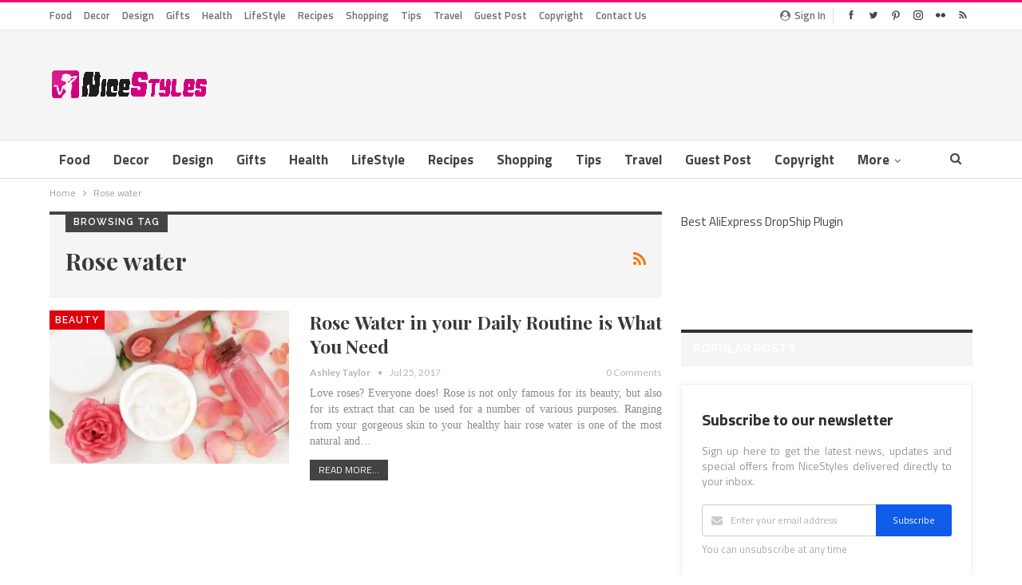

--- FILE ---
content_type: text/html; charset=UTF-8
request_url: https://nicestyles.ca/tag/rose-water/
body_size: 18340
content:
	<!DOCTYPE html>
		<!--[if IE 8]>
	<html class="ie ie8" lang="en-US"> <![endif]-->
	<!--[if IE 9]>
	<html class="ie ie9" lang="en-US"> <![endif]-->
	<!--[if gt IE 9]><!-->
<html lang="en-US"> <!--<![endif]-->
	<head>
		<!-- Google Tag Manager -->
<script>(function(w,d,s,l,i){w[l]=w[l]||[];w[l].push({'gtm.start':
new Date().getTime(),event:'gtm.js'});var f=d.getElementsByTagName(s)[0],
j=d.createElement(s),dl=l!='dataLayer'?'&l='+l:'';j.async=true;j.src=
'https://www.googletagmanager.com/gtm.js?id='+i+dl;f.parentNode.insertBefore(j,f);
})(window,document,'script','dataLayer','GTM-KGSP827');</script>
<!-- End Google Tag Manager -->		<meta charset="UTF-8">
		<meta http-equiv="X-UA-Compatible" content="IE=edge">
		<meta name="viewport" content="width=device-width, initial-scale=1.0">
		<link rel="pingback" href="https://nicestyles.ca/xmlrpc.php"/>

		<title>Rose water &#8211; NiceStyles</title>
<meta name='robots' content='max-image-preview:large' />

<!-- Social Warfare v4.4.1 https://warfareplugins.com - BEGINNING OF OUTPUT -->
<style>
	@font-face {
		font-family: "sw-icon-font";
		src:url("https://nicestyles.ca/wp-content/plugins/social-warfare/assets/fonts/sw-icon-font.eot?ver=4.4.1");
		src:url("https://nicestyles.ca/wp-content/plugins/social-warfare/assets/fonts/sw-icon-font.eot?ver=4.4.1#iefix") format("embedded-opentype"),
		url("https://nicestyles.ca/wp-content/plugins/social-warfare/assets/fonts/sw-icon-font.woff?ver=4.4.1") format("woff"),
		url("https://nicestyles.ca/wp-content/plugins/social-warfare/assets/fonts/sw-icon-font.ttf?ver=4.4.1") format("truetype"),
		url("https://nicestyles.ca/wp-content/plugins/social-warfare/assets/fonts/sw-icon-font.svg?ver=4.4.1#1445203416") format("svg");
		font-weight: normal;
		font-style: normal;
		font-display:block;
	}
</style>
<!-- Social Warfare v4.4.1 https://warfareplugins.com - END OF OUTPUT -->


<!-- Better Open Graph, Schema.org & Twitter Integration -->
<meta property="og:locale" content="en_us"/>
<meta property="og:site_name" content="NiceStyles"/>
<meta property="og:url" content="https://nicestyles.ca/tag/rose-water/"/>
<meta property="og:title" content="Archives"/>
<meta property="og:description" content="Latest Fashion Trends, Ideas, Beauty Tips, News"/>
<meta property="og:type" content="website"/>
<meta name="twitter:card" content="summary"/>
<meta name="twitter:url" content="https://nicestyles.ca/tag/rose-water/"/>
<meta name="twitter:title" content="Archives"/>
<meta name="twitter:description" content="Latest Fashion Trends, Ideas, Beauty Tips, News"/>
<!-- / Better Open Graph, Schema.org & Twitter Integration. -->
<link rel='dns-prefetch' href='//www.googletagmanager.com' />
<link rel='dns-prefetch' href='//fonts.googleapis.com' />
<link rel='dns-prefetch' href='//jetpack.wordpress.com' />
<link rel='dns-prefetch' href='//s0.wp.com' />
<link rel='dns-prefetch' href='//public-api.wordpress.com' />
<link rel='dns-prefetch' href='//0.gravatar.com' />
<link rel='dns-prefetch' href='//1.gravatar.com' />
<link rel='dns-prefetch' href='//2.gravatar.com' />
<link rel='dns-prefetch' href='//v0.wordpress.com' />
<link rel='dns-prefetch' href='//c0.wp.com' />
<link rel='dns-prefetch' href='//i0.wp.com' />
<link rel='dns-prefetch' href='//pagead2.googlesyndication.com' />
<link rel="alternate" type="application/rss+xml" title="NiceStyles &raquo; Feed" href="https://nicestyles.ca/feed/" />
<link rel="alternate" type="application/rss+xml" title="NiceStyles &raquo; Comments Feed" href="https://nicestyles.ca/comments/feed/" />
<link rel="alternate" type="application/rss+xml" title="NiceStyles &raquo; Rose water Tag Feed" href="https://nicestyles.ca/tag/rose-water/feed/" />
<script type="text/javascript">
window._wpemojiSettings = {"baseUrl":"https:\/\/s.w.org\/images\/core\/emoji\/14.0.0\/72x72\/","ext":".png","svgUrl":"https:\/\/s.w.org\/images\/core\/emoji\/14.0.0\/svg\/","svgExt":".svg","source":{"concatemoji":"https:\/\/nicestyles.ca\/wp-includes\/js\/wp-emoji-release.min.js?ver=4ccdb8d8eb2ef12c087604cc888257f9"}};
/*! This file is auto-generated */
!function(e,a,t){var n,r,o,i=a.createElement("canvas"),p=i.getContext&&i.getContext("2d");function s(e,t){var a=String.fromCharCode,e=(p.clearRect(0,0,i.width,i.height),p.fillText(a.apply(this,e),0,0),i.toDataURL());return p.clearRect(0,0,i.width,i.height),p.fillText(a.apply(this,t),0,0),e===i.toDataURL()}function c(e){var t=a.createElement("script");t.src=e,t.defer=t.type="text/javascript",a.getElementsByTagName("head")[0].appendChild(t)}for(o=Array("flag","emoji"),t.supports={everything:!0,everythingExceptFlag:!0},r=0;r<o.length;r++)t.supports[o[r]]=function(e){if(p&&p.fillText)switch(p.textBaseline="top",p.font="600 32px Arial",e){case"flag":return s([127987,65039,8205,9895,65039],[127987,65039,8203,9895,65039])?!1:!s([55356,56826,55356,56819],[55356,56826,8203,55356,56819])&&!s([55356,57332,56128,56423,56128,56418,56128,56421,56128,56430,56128,56423,56128,56447],[55356,57332,8203,56128,56423,8203,56128,56418,8203,56128,56421,8203,56128,56430,8203,56128,56423,8203,56128,56447]);case"emoji":return!s([129777,127995,8205,129778,127999],[129777,127995,8203,129778,127999])}return!1}(o[r]),t.supports.everything=t.supports.everything&&t.supports[o[r]],"flag"!==o[r]&&(t.supports.everythingExceptFlag=t.supports.everythingExceptFlag&&t.supports[o[r]]);t.supports.everythingExceptFlag=t.supports.everythingExceptFlag&&!t.supports.flag,t.DOMReady=!1,t.readyCallback=function(){t.DOMReady=!0},t.supports.everything||(n=function(){t.readyCallback()},a.addEventListener?(a.addEventListener("DOMContentLoaded",n,!1),e.addEventListener("load",n,!1)):(e.attachEvent("onload",n),a.attachEvent("onreadystatechange",function(){"complete"===a.readyState&&t.readyCallback()})),(e=t.source||{}).concatemoji?c(e.concatemoji):e.wpemoji&&e.twemoji&&(c(e.twemoji),c(e.wpemoji)))}(window,document,window._wpemojiSettings);
</script>
<style type="text/css">
img.wp-smiley,
img.emoji {
	display: inline !important;
	border: none !important;
	box-shadow: none !important;
	height: 1em !important;
	width: 1em !important;
	margin: 0 0.07em !important;
	vertical-align: -0.1em !important;
	background: none !important;
	padding: 0 !important;
}
</style>
	<link rel='stylesheet' id='social-warfare-block-css-css' href='https://nicestyles.ca/wp-content/plugins/social-warfare/assets/js/post-editor/dist/blocks.style.build.css?ver=4ccdb8d8eb2ef12c087604cc888257f9' type='text/css' media='all' />
<link rel='stylesheet' id='wp-block-library-css' href='https://c0.wp.com/c/6.1.9/wp-includes/css/dist/block-library/style.min.css' type='text/css' media='all' />
<style id='wp-block-library-inline-css' type='text/css'>
.has-text-align-justify{text-align:justify;}
</style>
<link rel='stylesheet' id='mediaelement-css' href='https://c0.wp.com/c/6.1.9/wp-includes/js/mediaelement/mediaelementplayer-legacy.min.css' type='text/css' media='all' />
<link rel='stylesheet' id='wp-mediaelement-css' href='https://c0.wp.com/c/6.1.9/wp-includes/js/mediaelement/wp-mediaelement.min.css' type='text/css' media='all' />
<link rel='stylesheet' id='classic-theme-styles-css' href='https://c0.wp.com/c/6.1.9/wp-includes/css/classic-themes.min.css' type='text/css' media='all' />
<style id='global-styles-inline-css' type='text/css'>
body{--wp--preset--color--black: #000000;--wp--preset--color--cyan-bluish-gray: #abb8c3;--wp--preset--color--white: #ffffff;--wp--preset--color--pale-pink: #f78da7;--wp--preset--color--vivid-red: #cf2e2e;--wp--preset--color--luminous-vivid-orange: #ff6900;--wp--preset--color--luminous-vivid-amber: #fcb900;--wp--preset--color--light-green-cyan: #7bdcb5;--wp--preset--color--vivid-green-cyan: #00d084;--wp--preset--color--pale-cyan-blue: #8ed1fc;--wp--preset--color--vivid-cyan-blue: #0693e3;--wp--preset--color--vivid-purple: #9b51e0;--wp--preset--gradient--vivid-cyan-blue-to-vivid-purple: linear-gradient(135deg,rgba(6,147,227,1) 0%,rgb(155,81,224) 100%);--wp--preset--gradient--light-green-cyan-to-vivid-green-cyan: linear-gradient(135deg,rgb(122,220,180) 0%,rgb(0,208,130) 100%);--wp--preset--gradient--luminous-vivid-amber-to-luminous-vivid-orange: linear-gradient(135deg,rgba(252,185,0,1) 0%,rgba(255,105,0,1) 100%);--wp--preset--gradient--luminous-vivid-orange-to-vivid-red: linear-gradient(135deg,rgba(255,105,0,1) 0%,rgb(207,46,46) 100%);--wp--preset--gradient--very-light-gray-to-cyan-bluish-gray: linear-gradient(135deg,rgb(238,238,238) 0%,rgb(169,184,195) 100%);--wp--preset--gradient--cool-to-warm-spectrum: linear-gradient(135deg,rgb(74,234,220) 0%,rgb(151,120,209) 20%,rgb(207,42,186) 40%,rgb(238,44,130) 60%,rgb(251,105,98) 80%,rgb(254,248,76) 100%);--wp--preset--gradient--blush-light-purple: linear-gradient(135deg,rgb(255,206,236) 0%,rgb(152,150,240) 100%);--wp--preset--gradient--blush-bordeaux: linear-gradient(135deg,rgb(254,205,165) 0%,rgb(254,45,45) 50%,rgb(107,0,62) 100%);--wp--preset--gradient--luminous-dusk: linear-gradient(135deg,rgb(255,203,112) 0%,rgb(199,81,192) 50%,rgb(65,88,208) 100%);--wp--preset--gradient--pale-ocean: linear-gradient(135deg,rgb(255,245,203) 0%,rgb(182,227,212) 50%,rgb(51,167,181) 100%);--wp--preset--gradient--electric-grass: linear-gradient(135deg,rgb(202,248,128) 0%,rgb(113,206,126) 100%);--wp--preset--gradient--midnight: linear-gradient(135deg,rgb(2,3,129) 0%,rgb(40,116,252) 100%);--wp--preset--duotone--dark-grayscale: url('#wp-duotone-dark-grayscale');--wp--preset--duotone--grayscale: url('#wp-duotone-grayscale');--wp--preset--duotone--purple-yellow: url('#wp-duotone-purple-yellow');--wp--preset--duotone--blue-red: url('#wp-duotone-blue-red');--wp--preset--duotone--midnight: url('#wp-duotone-midnight');--wp--preset--duotone--magenta-yellow: url('#wp-duotone-magenta-yellow');--wp--preset--duotone--purple-green: url('#wp-duotone-purple-green');--wp--preset--duotone--blue-orange: url('#wp-duotone-blue-orange');--wp--preset--font-size--small: 13px;--wp--preset--font-size--medium: 20px;--wp--preset--font-size--large: 36px;--wp--preset--font-size--x-large: 42px;--wp--preset--spacing--20: 0.44rem;--wp--preset--spacing--30: 0.67rem;--wp--preset--spacing--40: 1rem;--wp--preset--spacing--50: 1.5rem;--wp--preset--spacing--60: 2.25rem;--wp--preset--spacing--70: 3.38rem;--wp--preset--spacing--80: 5.06rem;}:where(.is-layout-flex){gap: 0.5em;}body .is-layout-flow > .alignleft{float: left;margin-inline-start: 0;margin-inline-end: 2em;}body .is-layout-flow > .alignright{float: right;margin-inline-start: 2em;margin-inline-end: 0;}body .is-layout-flow > .aligncenter{margin-left: auto !important;margin-right: auto !important;}body .is-layout-constrained > .alignleft{float: left;margin-inline-start: 0;margin-inline-end: 2em;}body .is-layout-constrained > .alignright{float: right;margin-inline-start: 2em;margin-inline-end: 0;}body .is-layout-constrained > .aligncenter{margin-left: auto !important;margin-right: auto !important;}body .is-layout-constrained > :where(:not(.alignleft):not(.alignright):not(.alignfull)){max-width: var(--wp--style--global--content-size);margin-left: auto !important;margin-right: auto !important;}body .is-layout-constrained > .alignwide{max-width: var(--wp--style--global--wide-size);}body .is-layout-flex{display: flex;}body .is-layout-flex{flex-wrap: wrap;align-items: center;}body .is-layout-flex > *{margin: 0;}:where(.wp-block-columns.is-layout-flex){gap: 2em;}.has-black-color{color: var(--wp--preset--color--black) !important;}.has-cyan-bluish-gray-color{color: var(--wp--preset--color--cyan-bluish-gray) !important;}.has-white-color{color: var(--wp--preset--color--white) !important;}.has-pale-pink-color{color: var(--wp--preset--color--pale-pink) !important;}.has-vivid-red-color{color: var(--wp--preset--color--vivid-red) !important;}.has-luminous-vivid-orange-color{color: var(--wp--preset--color--luminous-vivid-orange) !important;}.has-luminous-vivid-amber-color{color: var(--wp--preset--color--luminous-vivid-amber) !important;}.has-light-green-cyan-color{color: var(--wp--preset--color--light-green-cyan) !important;}.has-vivid-green-cyan-color{color: var(--wp--preset--color--vivid-green-cyan) !important;}.has-pale-cyan-blue-color{color: var(--wp--preset--color--pale-cyan-blue) !important;}.has-vivid-cyan-blue-color{color: var(--wp--preset--color--vivid-cyan-blue) !important;}.has-vivid-purple-color{color: var(--wp--preset--color--vivid-purple) !important;}.has-black-background-color{background-color: var(--wp--preset--color--black) !important;}.has-cyan-bluish-gray-background-color{background-color: var(--wp--preset--color--cyan-bluish-gray) !important;}.has-white-background-color{background-color: var(--wp--preset--color--white) !important;}.has-pale-pink-background-color{background-color: var(--wp--preset--color--pale-pink) !important;}.has-vivid-red-background-color{background-color: var(--wp--preset--color--vivid-red) !important;}.has-luminous-vivid-orange-background-color{background-color: var(--wp--preset--color--luminous-vivid-orange) !important;}.has-luminous-vivid-amber-background-color{background-color: var(--wp--preset--color--luminous-vivid-amber) !important;}.has-light-green-cyan-background-color{background-color: var(--wp--preset--color--light-green-cyan) !important;}.has-vivid-green-cyan-background-color{background-color: var(--wp--preset--color--vivid-green-cyan) !important;}.has-pale-cyan-blue-background-color{background-color: var(--wp--preset--color--pale-cyan-blue) !important;}.has-vivid-cyan-blue-background-color{background-color: var(--wp--preset--color--vivid-cyan-blue) !important;}.has-vivid-purple-background-color{background-color: var(--wp--preset--color--vivid-purple) !important;}.has-black-border-color{border-color: var(--wp--preset--color--black) !important;}.has-cyan-bluish-gray-border-color{border-color: var(--wp--preset--color--cyan-bluish-gray) !important;}.has-white-border-color{border-color: var(--wp--preset--color--white) !important;}.has-pale-pink-border-color{border-color: var(--wp--preset--color--pale-pink) !important;}.has-vivid-red-border-color{border-color: var(--wp--preset--color--vivid-red) !important;}.has-luminous-vivid-orange-border-color{border-color: var(--wp--preset--color--luminous-vivid-orange) !important;}.has-luminous-vivid-amber-border-color{border-color: var(--wp--preset--color--luminous-vivid-amber) !important;}.has-light-green-cyan-border-color{border-color: var(--wp--preset--color--light-green-cyan) !important;}.has-vivid-green-cyan-border-color{border-color: var(--wp--preset--color--vivid-green-cyan) !important;}.has-pale-cyan-blue-border-color{border-color: var(--wp--preset--color--pale-cyan-blue) !important;}.has-vivid-cyan-blue-border-color{border-color: var(--wp--preset--color--vivid-cyan-blue) !important;}.has-vivid-purple-border-color{border-color: var(--wp--preset--color--vivid-purple) !important;}.has-vivid-cyan-blue-to-vivid-purple-gradient-background{background: var(--wp--preset--gradient--vivid-cyan-blue-to-vivid-purple) !important;}.has-light-green-cyan-to-vivid-green-cyan-gradient-background{background: var(--wp--preset--gradient--light-green-cyan-to-vivid-green-cyan) !important;}.has-luminous-vivid-amber-to-luminous-vivid-orange-gradient-background{background: var(--wp--preset--gradient--luminous-vivid-amber-to-luminous-vivid-orange) !important;}.has-luminous-vivid-orange-to-vivid-red-gradient-background{background: var(--wp--preset--gradient--luminous-vivid-orange-to-vivid-red) !important;}.has-very-light-gray-to-cyan-bluish-gray-gradient-background{background: var(--wp--preset--gradient--very-light-gray-to-cyan-bluish-gray) !important;}.has-cool-to-warm-spectrum-gradient-background{background: var(--wp--preset--gradient--cool-to-warm-spectrum) !important;}.has-blush-light-purple-gradient-background{background: var(--wp--preset--gradient--blush-light-purple) !important;}.has-blush-bordeaux-gradient-background{background: var(--wp--preset--gradient--blush-bordeaux) !important;}.has-luminous-dusk-gradient-background{background: var(--wp--preset--gradient--luminous-dusk) !important;}.has-pale-ocean-gradient-background{background: var(--wp--preset--gradient--pale-ocean) !important;}.has-electric-grass-gradient-background{background: var(--wp--preset--gradient--electric-grass) !important;}.has-midnight-gradient-background{background: var(--wp--preset--gradient--midnight) !important;}.has-small-font-size{font-size: var(--wp--preset--font-size--small) !important;}.has-medium-font-size{font-size: var(--wp--preset--font-size--medium) !important;}.has-large-font-size{font-size: var(--wp--preset--font-size--large) !important;}.has-x-large-font-size{font-size: var(--wp--preset--font-size--x-large) !important;}
.wp-block-navigation a:where(:not(.wp-element-button)){color: inherit;}
:where(.wp-block-columns.is-layout-flex){gap: 2em;}
.wp-block-pullquote{font-size: 1.5em;line-height: 1.6;}
</style>
<link rel='stylesheet' id='bbp-default-css' href='https://nicestyles.ca/wp-content/themes/publisher/css/bbpress.min.css?ver=2.6.9' type='text/css' media='all' />
<link rel='stylesheet' id='contact-form-7-css' href='https://nicestyles.ca/wp-content/plugins/contact-form-7/includes/css/styles.css?ver=5.7.4' type='text/css' media='all' />
<link rel='stylesheet' id='social_warfare-css' href='https://nicestyles.ca/wp-content/plugins/social-warfare/assets/css/style.min.css?ver=4.4.1' type='text/css' media='all' />
<link rel='stylesheet' id='publisher-child-css' href='https://nicestyles.ca/wp-content/themes/publisher-child/style.css?ver=1.0.0' type='text/css' media='all' />
<link rel='stylesheet' id='better-framework-main-fonts-css' href='https://fonts.googleapis.com/css?family=Titillium+Web:400,700,600%7CLato:400,700,400italic%7CRaleway:600,700%7CPlayfair+Display:400italic,700,700italic,900&#038;display=swap' type='text/css' media='all' />
<link rel='stylesheet' id='jetpack_css-css' href='https://c0.wp.com/p/jetpack/11.9.2/css/jetpack.css' type='text/css' media='all' />
<script type='text/javascript' src='https://c0.wp.com/c/6.1.9/wp-includes/js/jquery/jquery.min.js' id='jquery-core-js'></script>
<script type='text/javascript' src='https://c0.wp.com/c/6.1.9/wp-includes/js/jquery/jquery-migrate.min.js' id='jquery-migrate-js'></script>

<!-- Google Analytics snippet added by Site Kit -->
<script type='text/javascript' src='https://www.googletagmanager.com/gtag/js?id=UA-260884914-1' id='google_gtagjs-js' async></script>
<script type='text/javascript' id='google_gtagjs-js-after'>
window.dataLayer = window.dataLayer || [];function gtag(){dataLayer.push(arguments);}
gtag('set', 'linker', {"domains":["nicestyles.ca"]} );
gtag("js", new Date());
gtag("set", "developer_id.dZTNiMT", true);
gtag("config", "UA-260884914-1", {"anonymize_ip":true});
</script>

<!-- End Google Analytics snippet added by Site Kit -->
<!--[if lt IE 9]>
<script type='text/javascript' src='https://nicestyles.ca/wp-content/themes/publisher/includes/libs/better-framework/assets/js/html5shiv.min.js?ver=3.15.0' id='bf-html5shiv-js'></script>
<![endif]-->
<!--[if lt IE 9]>
<script type='text/javascript' src='https://nicestyles.ca/wp-content/themes/publisher/includes/libs/better-framework/assets/js/respond.min.js?ver=3.15.0' id='bf-respond-js'></script>
<![endif]-->
<link rel="https://api.w.org/" href="https://nicestyles.ca/wp-json/" /><link rel="alternate" type="application/json" href="https://nicestyles.ca/wp-json/wp/v2/tags/590" /><link rel="EditURI" type="application/rsd+xml" title="RSD" href="https://nicestyles.ca/xmlrpc.php?rsd" />
<link rel="wlwmanifest" type="application/wlwmanifest+xml" href="https://nicestyles.ca/wp-includes/wlwmanifest.xml" />
			<link rel="amphtml" href="https://nicestyles.ca/amp/tag/rose-water/"/>
					<meta property="fb:pages" content="100179073909745" />
					<meta property="ia:markup_url" content="https://nicestyles.ca/beauty/rose-water-in-your-daily-routine-is-what-you-need/?ia_markup=1" />
			<meta name="generator" content="Site Kit by Google 1.96.0" />	<style>img#wpstats{display:none}</style>
		<!-- 9ba700488ee6e4a3645549783c611a7985bcafca -->
<meta name="fo-verify" content="cf9db142-f54a-4e78-a6dd-57897cb45ec3">
<!-- Begin 33Across SiteCTRL -->
<!--<script>
var Tynt=Tynt||[];Tynt.push('cCsCgIhYOr6lOXaKkGJozW');
(function(){var h,s=document.createElement('script');
s.src=(window.location.protocol==='https:'?
'https':'http')+'://cdn.tynt.com/ti.js';
h=document.getElementsByTagName('script')[0];
h.parentNode.insertBefore(s,h);})();
</script>-->
<!-- End 33Across SiteCTRL -->

<!-- MoleculesAE Tag Manager -->
<!-- Google tag (gtag.js) -->
<script async src="https://www.googletagmanager.com/gtag/js?id=G-X7J32QZ17N"></script>
<script>
  window.dataLayer = window.dataLayer || [];
  function gtag(){dataLayer.push(arguments);}
  gtag('js', new Date());

  gtag('config', 'G-X7J32QZ17N');
</script>
<!-- End MoleculesAE Tag Manager -->

<script async custom-element="amp-auto-ads"
        src="https://cdn.ampproject.org/v0/amp-auto-ads-0.1.js">
</script>

<!-- Info -->
<script async src="https://pagead2.googlesyndication.com/pagead/js/adsbygoogle.js"></script>
<script>
     (adsbygoogle = window.adsbygoogle || []).push({
          google_ad_client: "ca-pub-0644066237711686",
          enable_page_level_ads: true
     });
</script>
<!-- End Info -->

<!-- GQadir -->
<script data-ad-client="ca-pub-5268774767006272" async src="https://pagead2.googlesyndication.com/pagead/js/adsbygoogle.js"></script>
<script data-ad-client="ca-pub-4984228360541133" async src="https://pagead2.googlesyndication.com/pagead/js/adsbygoogle.js"></script>
<!-- GQadir -->			<link rel="shortcut icon" href="https://nicestyles.ca/wp-content/uploads/2017/05/NiceStyles16x16.png">			<link rel="apple-touch-icon" href="https://nicestyles.ca/wp-content/uploads/2017/05/NiceStyles57x57.png">			<link rel="apple-touch-icon" sizes="114x114" href="https://nicestyles.ca/wp-content/uploads/2017/05/NiceStyles114x114.png">			<link rel="apple-touch-icon" sizes="72x72" href="https://nicestyles.ca/wp-content/uploads/2017/05/NiceStyles72x72.png">			<link rel="apple-touch-icon" sizes="144x144" href="https://nicestyles.ca/wp-content/uploads/2017/05/NiceStyles144x144.png">
<!-- Google AdSense snippet added by Site Kit -->
<meta name="google-adsense-platform-account" content="ca-host-pub-2644536267352236">
<meta name="google-adsense-platform-domain" content="sitekit.withgoogle.com">
<!-- End Google AdSense snippet added by Site Kit -->
<meta name="generator" content="Powered by WPBakery Page Builder - drag and drop page builder for WordPress."/>
			<style type="text/css">
				/* If html does not have either class, do not show lazy loaded images. */
				html:not( .jetpack-lazy-images-js-enabled ):not( .js ) .jetpack-lazy-image {
					display: none;
				}
			</style>
			<script>
				document.documentElement.classList.add(
					'jetpack-lazy-images-js-enabled'
				);
			</script>
		<script type="application/ld+json">{
    "@context": "http://schema.org/",
    "@type": "Organization",
    "@id": "#organization",
    "logo": {
        "@type": "ImageObject",
        "url": "https://nicestyles.ca/wp-content/uploads/2018/05/NiceStyles.png"
    },
    "url": "https://nicestyles.ca/",
    "name": "NiceStyles",
    "description": "Latest Fashion Trends, Ideas, Beauty Tips, News"
}</script>
<script type="application/ld+json">{
    "@context": "http://schema.org/",
    "@type": "WebSite",
    "name": "NiceStyles",
    "alternateName": "Latest Fashion Trends, Ideas, Beauty Tips, News",
    "url": "https://nicestyles.ca/"
}</script>

<!-- Google AdSense snippet added by Site Kit -->
<script async="async" src="https://pagead2.googlesyndication.com/pagead/js/adsbygoogle.js?client=ca-pub-9124746377389558&amp;host=ca-host-pub-2644536267352236" crossorigin="anonymous" type="text/javascript"></script>

<!-- End Google AdSense snippet added by Site Kit -->

<!-- Google Tag Manager snippet added by Site Kit -->
<script type="text/javascript">
			( function( w, d, s, l, i ) {
				w[l] = w[l] || [];
				w[l].push( {'gtm.start': new Date().getTime(), event: 'gtm.js'} );
				var f = d.getElementsByTagName( s )[0],
					j = d.createElement( s ), dl = l != 'dataLayer' ? '&l=' + l : '';
				j.async = true;
				j.src = 'https://www.googletagmanager.com/gtm.js?id=' + i + dl;
				f.parentNode.insertBefore( j, f );
			} )( window, document, 'script', 'dataLayer', 'GTM-P6D4JVX' );
			
</script>

<!-- End Google Tag Manager snippet added by Site Kit -->
<link rel='stylesheet' id='bs-icons' href='https://nicestyles.ca/wp-content/themes/publisher/includes/libs/better-framework/assets/css/bs-icons.css' type='text/css' media='all' />
<link rel='stylesheet' id='better-social-counter' href='https://nicestyles.ca/wp-content/plugins/better-social-counter/css/style.min.css' type='text/css' media='all' />
<link rel='stylesheet' id='bf-slick' href='https://nicestyles.ca/wp-content/themes/publisher/includes/libs/better-framework/assets/css/slick.min.css' type='text/css' media='all' />
<link rel='stylesheet' id='fontawesome' href='https://nicestyles.ca/wp-content/themes/publisher/includes/libs/better-framework/assets/css/font-awesome.min.css' type='text/css' media='all' />
<link rel='stylesheet' id='br-numbers' href='https://fonts.googleapis.com/css?family=Oswald&text=0123456789./\%' type='text/css' media='all' />
<link rel='stylesheet' id='better-reviews' href='https://nicestyles.ca/wp-content/plugins/better-reviews/css/better-reviews.min.css' type='text/css' media='all' />
<link rel='stylesheet' id='newsletter-pack' href='https://nicestyles.ca/wp-content/plugins/newsletter-pack-pro/css/newsletter-pack.min.css' type='text/css' media='all' />
<link rel='stylesheet' id='smart-lists-pack-pro' href='https://nicestyles.ca/wp-content/plugins/smart-lists-pack-pro/css/smart-lists-pack.min.css' type='text/css' media='all' />
<link rel='stylesheet' id='pretty-photo' href='https://nicestyles.ca/wp-content/themes/publisher/includes/libs/better-framework/assets/css/pretty-photo.min.css' type='text/css' media='all' />
<link rel='stylesheet' id='theme-libs' href='https://nicestyles.ca/wp-content/themes/publisher/css/theme-libs.min.css' type='text/css' media='all' />
<link rel='stylesheet' id='publisher' href='https://nicestyles.ca/wp-content/themes/publisher/style-7.11.0.min.css' type='text/css' media='all' />
<link rel='stylesheet' id='publisher-theme-clean-fashion' href='https://nicestyles.ca/wp-content/themes/publisher/includes/styles/clean-fashion/style.min.css' type='text/css' media='all' />
<link rel='stylesheet' id='7.11.0-1679071312' href='https://nicestyles.ca/wp-content/bs-booster-cache/a086fcabce16c0d5f0391dc479462fcf.css' type='text/css' media='all' />

<!-- Jetpack Open Graph Tags -->
<meta property="og:type" content="website" />
<meta property="og:title" content="Rose water &#8211; NiceStyles" />
<meta property="og:url" content="https://nicestyles.ca/tag/rose-water/" />
<meta property="og:site_name" content="NiceStyles" />
<meta property="og:image" content="https://i0.wp.com/nicestyles.ca/wp-content/uploads/2017/05/cropped-NiceStylesLogo.png?fit=512%2C512&#038;ssl=1" />
<meta property="og:image:width" content="512" />
<meta property="og:image:height" content="512" />
<meta property="og:image:alt" content="" />
<meta property="og:locale" content="en_US" />

<!-- End Jetpack Open Graph Tags -->
<link rel="icon" href="https://i0.wp.com/nicestyles.ca/wp-content/uploads/2017/05/cropped-NiceStylesLogo.png?fit=32%2C32&#038;ssl=1" sizes="32x32" />
<link rel="icon" href="https://i0.wp.com/nicestyles.ca/wp-content/uploads/2017/05/cropped-NiceStylesLogo.png?fit=192%2C192&#038;ssl=1" sizes="192x192" />
<link rel="apple-touch-icon" href="https://i0.wp.com/nicestyles.ca/wp-content/uploads/2017/05/cropped-NiceStylesLogo.png?fit=180%2C180&#038;ssl=1" />
<meta name="msapplication-TileImage" content="https://i0.wp.com/nicestyles.ca/wp-content/uploads/2017/05/cropped-NiceStylesLogo.png?fit=270%2C270&#038;ssl=1" />

<!-- BetterFramework Head Inline CSS -->
<style>
body {
    text-align: justify !important;
    text-justify: inter-word;
}

</style>
<!-- /BetterFramework Head Inline CSS-->
<noscript><style> .wpb_animate_when_almost_visible { opacity: 1; }</style></noscript>	</head>

<body class="archive tag tag-rose-water tag-590 bs-theme bs-publisher bs-publisher-clean-fashion active-light-box active-top-line ltr close-rh page-layout-2-col page-layout-2-col-right full-width active-sticky-sidebar main-menu-sticky-smart main-menu-full-width active-ajax-search  bs-hide-ha wpb-js-composer js-comp-ver-6.7.0 vc_responsive bs-ll-a" dir="ltr">
<!-- Google Tag Manager (noscript) -->
<noscript><iframe src="https://www.googletagmanager.com/ns.html?id=GTM-KGSP827"
height="0" width="0" style="display:none;visibility:hidden"></iframe></noscript>
<!-- End Google Tag Manager (noscript) -->		<!-- Google Tag Manager (noscript) snippet added by Site Kit -->
		<noscript>
			<iframe src="https://www.googletagmanager.com/ns.html?id=GTM-P6D4JVX" height="0" width="0" style="display:none;visibility:hidden"></iframe>
		</noscript>
		<!-- End Google Tag Manager (noscript) snippet added by Site Kit -->
		<svg xmlns="http://www.w3.org/2000/svg" viewBox="0 0 0 0" width="0" height="0" focusable="false" role="none" style="visibility: hidden; position: absolute; left: -9999px; overflow: hidden;" ><defs><filter id="wp-duotone-dark-grayscale"><feColorMatrix color-interpolation-filters="sRGB" type="matrix" values=" .299 .587 .114 0 0 .299 .587 .114 0 0 .299 .587 .114 0 0 .299 .587 .114 0 0 " /><feComponentTransfer color-interpolation-filters="sRGB" ><feFuncR type="table" tableValues="0 0.49803921568627" /><feFuncG type="table" tableValues="0 0.49803921568627" /><feFuncB type="table" tableValues="0 0.49803921568627" /><feFuncA type="table" tableValues="1 1" /></feComponentTransfer><feComposite in2="SourceGraphic" operator="in" /></filter></defs></svg><svg xmlns="http://www.w3.org/2000/svg" viewBox="0 0 0 0" width="0" height="0" focusable="false" role="none" style="visibility: hidden; position: absolute; left: -9999px; overflow: hidden;" ><defs><filter id="wp-duotone-grayscale"><feColorMatrix color-interpolation-filters="sRGB" type="matrix" values=" .299 .587 .114 0 0 .299 .587 .114 0 0 .299 .587 .114 0 0 .299 .587 .114 0 0 " /><feComponentTransfer color-interpolation-filters="sRGB" ><feFuncR type="table" tableValues="0 1" /><feFuncG type="table" tableValues="0 1" /><feFuncB type="table" tableValues="0 1" /><feFuncA type="table" tableValues="1 1" /></feComponentTransfer><feComposite in2="SourceGraphic" operator="in" /></filter></defs></svg><svg xmlns="http://www.w3.org/2000/svg" viewBox="0 0 0 0" width="0" height="0" focusable="false" role="none" style="visibility: hidden; position: absolute; left: -9999px; overflow: hidden;" ><defs><filter id="wp-duotone-purple-yellow"><feColorMatrix color-interpolation-filters="sRGB" type="matrix" values=" .299 .587 .114 0 0 .299 .587 .114 0 0 .299 .587 .114 0 0 .299 .587 .114 0 0 " /><feComponentTransfer color-interpolation-filters="sRGB" ><feFuncR type="table" tableValues="0.54901960784314 0.98823529411765" /><feFuncG type="table" tableValues="0 1" /><feFuncB type="table" tableValues="0.71764705882353 0.25490196078431" /><feFuncA type="table" tableValues="1 1" /></feComponentTransfer><feComposite in2="SourceGraphic" operator="in" /></filter></defs></svg><svg xmlns="http://www.w3.org/2000/svg" viewBox="0 0 0 0" width="0" height="0" focusable="false" role="none" style="visibility: hidden; position: absolute; left: -9999px; overflow: hidden;" ><defs><filter id="wp-duotone-blue-red"><feColorMatrix color-interpolation-filters="sRGB" type="matrix" values=" .299 .587 .114 0 0 .299 .587 .114 0 0 .299 .587 .114 0 0 .299 .587 .114 0 0 " /><feComponentTransfer color-interpolation-filters="sRGB" ><feFuncR type="table" tableValues="0 1" /><feFuncG type="table" tableValues="0 0.27843137254902" /><feFuncB type="table" tableValues="0.5921568627451 0.27843137254902" /><feFuncA type="table" tableValues="1 1" /></feComponentTransfer><feComposite in2="SourceGraphic" operator="in" /></filter></defs></svg><svg xmlns="http://www.w3.org/2000/svg" viewBox="0 0 0 0" width="0" height="0" focusable="false" role="none" style="visibility: hidden; position: absolute; left: -9999px; overflow: hidden;" ><defs><filter id="wp-duotone-midnight"><feColorMatrix color-interpolation-filters="sRGB" type="matrix" values=" .299 .587 .114 0 0 .299 .587 .114 0 0 .299 .587 .114 0 0 .299 .587 .114 0 0 " /><feComponentTransfer color-interpolation-filters="sRGB" ><feFuncR type="table" tableValues="0 0" /><feFuncG type="table" tableValues="0 0.64705882352941" /><feFuncB type="table" tableValues="0 1" /><feFuncA type="table" tableValues="1 1" /></feComponentTransfer><feComposite in2="SourceGraphic" operator="in" /></filter></defs></svg><svg xmlns="http://www.w3.org/2000/svg" viewBox="0 0 0 0" width="0" height="0" focusable="false" role="none" style="visibility: hidden; position: absolute; left: -9999px; overflow: hidden;" ><defs><filter id="wp-duotone-magenta-yellow"><feColorMatrix color-interpolation-filters="sRGB" type="matrix" values=" .299 .587 .114 0 0 .299 .587 .114 0 0 .299 .587 .114 0 0 .299 .587 .114 0 0 " /><feComponentTransfer color-interpolation-filters="sRGB" ><feFuncR type="table" tableValues="0.78039215686275 1" /><feFuncG type="table" tableValues="0 0.94901960784314" /><feFuncB type="table" tableValues="0.35294117647059 0.47058823529412" /><feFuncA type="table" tableValues="1 1" /></feComponentTransfer><feComposite in2="SourceGraphic" operator="in" /></filter></defs></svg><svg xmlns="http://www.w3.org/2000/svg" viewBox="0 0 0 0" width="0" height="0" focusable="false" role="none" style="visibility: hidden; position: absolute; left: -9999px; overflow: hidden;" ><defs><filter id="wp-duotone-purple-green"><feColorMatrix color-interpolation-filters="sRGB" type="matrix" values=" .299 .587 .114 0 0 .299 .587 .114 0 0 .299 .587 .114 0 0 .299 .587 .114 0 0 " /><feComponentTransfer color-interpolation-filters="sRGB" ><feFuncR type="table" tableValues="0.65098039215686 0.40392156862745" /><feFuncG type="table" tableValues="0 1" /><feFuncB type="table" tableValues="0.44705882352941 0.4" /><feFuncA type="table" tableValues="1 1" /></feComponentTransfer><feComposite in2="SourceGraphic" operator="in" /></filter></defs></svg><svg xmlns="http://www.w3.org/2000/svg" viewBox="0 0 0 0" width="0" height="0" focusable="false" role="none" style="visibility: hidden; position: absolute; left: -9999px; overflow: hidden;" ><defs><filter id="wp-duotone-blue-orange"><feColorMatrix color-interpolation-filters="sRGB" type="matrix" values=" .299 .587 .114 0 0 .299 .587 .114 0 0 .299 .587 .114 0 0 .299 .587 .114 0 0 " /><feComponentTransfer color-interpolation-filters="sRGB" ><feFuncR type="table" tableValues="0.098039215686275 1" /><feFuncG type="table" tableValues="0 0.66274509803922" /><feFuncB type="table" tableValues="0.84705882352941 0.41960784313725" /><feFuncA type="table" tableValues="1 1" /></feComponentTransfer><feComposite in2="SourceGraphic" operator="in" /></filter></defs></svg>		<div class="main-wrap content-main-wrap">
			<header id="header" class="site-header header-style-2 full-width" itemscope="itemscope" itemtype="https://schema.org/WPHeader">

		<section class="topbar topbar-style-1 hidden-xs hidden-xs">
	<div class="content-wrap">
		<div class="container">
			<div class="topbar-inner clearfix">

									<div class="section-links">
								<div  class="  better-studio-shortcode bsc-clearfix better-social-counter style-button not-colored in-4-col">
						<ul class="social-list bsc-clearfix"><li class="social-item facebook"><a href = "https://www.facebook.com/NiceStylesCA" target = "_blank" > <i class="item-icon bsfi-facebook" ></i><span class="item-title" > Likes </span> </a> </li> <li class="social-item twitter"><a href = "https://twitter.com/nicestylesca" target = "_blank" > <i class="item-icon bsfi-twitter" ></i><span class="item-title" > Followers </span> </a> </li> <li class="social-item pinterest"><a href="https://www.pinterest.com/nicestylesca" target = "_blank"> <i class="item-icon bsfi-pinterest" ></i><span class="item-title" > Followers </span> </a> </li> <li class="social-item instagram"><a href = "https://instagram.com/nicestylesca" target = "_blank" > <i class="item-icon bsfi-instagram" ></i><span class="item-title" > Followers </span> </a> </li> <li class="social-item flickr"><a href = "https://www.flickr.com/groups/3712071@N20/" target = "_blank" > <i class="item-icon bsfi-flickr" ></i><span class="item-title" > Followers </span> </a> </li> <li class="social-item rss"><a href = "https://feedburner.google.com/fb/a/mailverify?uri=Nicestyles" target = "_blank" > <i class="item-icon bsfi-rss" ></i><span class="item-title" > Subscribe </span> </a> </li> 			</ul>
		</div>
									<a class="topbar-sign-in behind-social"
							   data-toggle="modal" data-target="#bsLoginModal">
								<i class="fa fa-user-circle"></i> Sign in							</a>

							<div class="modal sign-in-modal fade" id="bsLoginModal" tabindex="-1" role="dialog"
							     style="display: none">
								<div class="modal-dialog" role="document">
									<div class="modal-content">
											<span class="close-modal" data-dismiss="modal" aria-label="Close"><i
														class="fa fa-close"></i></span>
										<div class="modal-body">
											<div id="form_79650_" class="bs-shortcode bs-login-shortcode ">
		<div class="bs-login bs-type-login"  style="display:none">

					<div class="bs-login-panel bs-login-sign-panel bs-current-login-panel">
								<form name="loginform"
				      action="https://nicestyles.ca/wp-login.php" method="post">

					
					<div class="login-header">
						<span class="login-icon fa fa-user-circle main-color"></span>
						<p>Welcome, Login to your account.</p>
					</div>
					
					<div class="login-field login-username">
						<input type="text" name="log" id="form_79650_user_login" class="input"
						       value="" size="20"
						       placeholder="Username or Email..." required/>
					</div>

					<div class="login-field login-password">
						<input type="password" name="pwd" id="form_79650_user_pass"
						       class="input"
						       value="" size="20" placeholder="Password..."
						       required/>
					</div>

					<p class="aiowps-captcha"><label>Please enter an answer in digits:</label><div class="aiowps-captcha-equation"><strong>three &#215; four = <input type="hidden" name="aiowps-captcha-string-info" id="aiowps-captcha-string-info" value="2ma013cywn" /><input type="hidden" name="aiowps-captcha-temp-string" id="aiowps-captcha-temp-string" value="1769233239" /><input type="text" size="2" id="aiowps-captcha-answer" name="aiowps-captcha-answer" value="" autocomplete="off" /></strong></div></p>
					<div class="login-field">
						<a href="https://nicestyles.ca/wp-login.php?action=lostpassword&redirect_to=https%3A%2F%2Fnicestyles.ca%2Ftag%2Frose-water%2F"
						   class="go-reset-panel">Forget password?</a>

													<span class="login-remember">
							<input class="remember-checkbox" name="rememberme" type="checkbox"
							       id="form_79650_rememberme"
							       value="forever"  />
							<label class="remember-label">Remember me</label>
						</span>
											</div>

					<p class="aiowps-captcha hide-when-displaying-tfa-input"><label for="aiowps-captcha-answer">Please enter an answer in digits:</label><div class="aiowps-captcha-equation hide-when-displaying-tfa-input"><strong>twenty &#43; eight = <input type="hidden" name="aiowps-captcha-string-info" id="aiowps-captcha-string-info" value="vywyzt3590" /><input type="hidden" name="aiowps-captcha-temp-string" id="aiowps-captcha-temp-string" value="1769233239" /><input type="text" size="2" id="aiowps-captcha-answer" name="aiowps-captcha-answer" value="" autocomplete="off" /></strong></div></p><p style="display: none;"><label>Enter something special:</label><input name="aio_special_field" type="text" id="aio_special_field" class="aio_special_field" value="" /></p>
					<div class="login-field login-submit">
						<input type="submit" name="wp-submit"
						       class="button-primary login-btn"
						       value="Log In"/>
						<input type="hidden" name="redirect_to" value="https://nicestyles.ca/tag/rose-water/"/>
					</div>

									</form>
			</div>

			<div class="bs-login-panel bs-login-reset-panel">

				<span class="go-login-panel"><i
							class="fa fa-angle-left"></i> Sign in</span>

				<div class="bs-login-reset-panel-inner">
					<div class="login-header">
						<span class="login-icon fa fa-support"></span>
						<p>Recover your password.</p>
						<p>A password will be e-mailed to you.</p>
					</div>
										<form name="lostpasswordform" id="form_79650_lostpasswordform"
					      action="https://nicestyles.ca/wp-login.php?action=lostpassword"
					      method="post">

						<div class="login-field reset-username">
							<input type="text" name="user_login" class="input" value=""
							       placeholder="Username or Email..."
							       required/>
						</div>

						<p class="aiowps-captcha hide-when-displaying-tfa-input"><label for="aiowps-captcha-answer">Please enter an answer in digits:</label><div class="aiowps-captcha-equation hide-when-displaying-tfa-input"><strong>six &#43; 12 = <input type="hidden" name="aiowps-captcha-string-info" id="aiowps-captcha-string-info" value="d6u9bnwx6i" /><input type="hidden" name="aiowps-captcha-temp-string" id="aiowps-captcha-temp-string" value="1769233239" /><input type="text" size="2" id="aiowps-captcha-answer" name="aiowps-captcha-answer" value="" autocomplete="off" /></strong></div></p>
						<div class="login-field reset-submit">

							<input type="hidden" name="redirect_to" value=""/>
							<input type="submit" name="wp-submit" class="login-btn"
							       value="Send My Password"/>

						</div>
					</form>
				</div>
			</div>
			</div>
	</div>
										</div>
									</div>
								</div>
							</div>
												</div>
				
				<div class="section-menu">
						<div id="menu-top" class="menu top-menu-wrapper" role="navigation" itemscope="itemscope" itemtype="https://schema.org/SiteNavigationElement">
		<nav class="top-menu-container">

			<ul id="top-navigation" class="top-menu menu clearfix bsm-pure">
				<li id="menu-item-1849" class="menu-item menu-item-type-taxonomy menu-item-object-category menu-term-52 better-anim-fade menu-item-1849"><a href="https://nicestyles.ca/category/food/">Food</a></li>
<li id="menu-item-248" class="menu-item menu-item-type-taxonomy menu-item-object-category menu-term-83 better-anim-fade menu-item-248"><a href="https://nicestyles.ca/category/decor/">Decor</a></li>
<li id="menu-item-1848" class="menu-item menu-item-type-taxonomy menu-item-object-category menu-term-81 better-anim-fade menu-item-1848"><a href="https://nicestyles.ca/category/design/">Design</a></li>
<li id="menu-item-1850" class="menu-item menu-item-type-taxonomy menu-item-object-category menu-term-79 better-anim-fade menu-item-1850"><a href="https://nicestyles.ca/category/gifts/">Gifts</a></li>
<li id="menu-item-1851" class="menu-item menu-item-type-taxonomy menu-item-object-category menu-term-8 better-anim-fade menu-item-1851"><a href="https://nicestyles.ca/category/health/">Health</a></li>
<li id="menu-item-9624" class="menu-item menu-item-type-taxonomy menu-item-object-category menu-term-10 better-anim-fade menu-item-9624"><a href="https://nicestyles.ca/category/lifestyle/">LifeStyle</a></li>
<li id="menu-item-239" class="menu-item menu-item-type-taxonomy menu-item-object-category menu-term-75 better-anim-fade menu-item-239"><a href="https://nicestyles.ca/category/recipes/">Recipes</a></li>
<li id="menu-item-1854" class="menu-item menu-item-type-taxonomy menu-item-object-category menu-term-167 better-anim-fade menu-item-1854"><a href="https://nicestyles.ca/category/shopping/">Shopping</a></li>
<li id="menu-item-1855" class="menu-item menu-item-type-taxonomy menu-item-object-category menu-term-78 better-anim-fade menu-item-1855"><a href="https://nicestyles.ca/category/tips/">Tips</a></li>
<li id="menu-item-308" class="menu-item menu-item-type-taxonomy menu-item-object-category menu-term-77 better-anim-fade menu-item-308"><a href="https://nicestyles.ca/category/travel/">Travel</a></li>
<li id="menu-item-6602" class="menu-item menu-item-type-post_type menu-item-object-page better-anim-fade menu-item-6602"><a href="https://nicestyles.ca/guest-post/">Guest Post</a></li>
<li id="menu-item-6603" class="menu-item menu-item-type-post_type menu-item-object-page better-anim-fade menu-item-6603"><a href="https://nicestyles.ca/copyright/">Copyright</a></li>
<li id="menu-item-6068" class="menu-item menu-item-type-post_type menu-item-object-page better-anim-fade menu-item-6068"><a href="https://nicestyles.ca/contact-us/">Contact us</a></li>
			</ul>

		</nav>
	</div>
				</div>
			</div>
		</div>
	</div>
</section>
		<div class="header-inner">
			<div class="content-wrap">
				<div class="container">
					<div class="row">
						<div class="row-height">
							<div class="logo-col col-xs-4">
								<div class="col-inside">
									<div id="site-branding" class="site-branding">
	<p  id="site-title" class="logo h1 img-logo">
	<a href="https://nicestyles.ca/" itemprop="url" rel="home">
					<img id="site-logo" src="https://nicestyles.ca/wp-content/uploads/2018/05/NiceStyles.png"
			     alt="NiceStyles"  data-bsrjs="https://nicestyles.ca/wp-content/uploads/2018/05/NiceStyles2x.png"  />

			<span class="site-title">NiceStyles - Latest Fashion Trends, Ideas, Beauty Tips, News</span>
				</a>
</p>
</div><!-- .site-branding -->
								</div>
							</div>
															<div class="sidebar-col col-xs-8">
									<div class="col-inside">
										<aside id="sidebar" class="sidebar" role="complementary" itemscope="itemscope" itemtype="https://schema.org/WPSideBar">
											<div class="yldopesq yldopesq-pubadban yldopesq-show-desktop yldopesq-show-tablet-portrait yldopesq-show-tablet-landscape yldopesq-show-phone yldopesq-loc-header_aside_logo yldopesq-align-right yldopesq-column-1 yldopesq-clearfix no-bg-box-model"><div id="yldopesq-10428-604427100" class="yldopesq-container yldopesq-type-code " itemscope="" itemtype="https://schema.org/WPAdBlock" data-adid="10428" data-type="code"><div id="yldopesq-10428-604427100-place"></div><script src="//pagead2.googlesyndication.com/pagead/js/adsbygoogle.js"></script><script type="text/javascript">var betterads_screen_width = document.body.clientWidth;betterads_el = document.getElementById('yldopesq-10428-604427100');             if (betterads_el.getBoundingClientRect().width) {     betterads_el_width_raw = betterads_el_width = betterads_el.getBoundingClientRect().width;    } else {     betterads_el_width_raw = betterads_el_width = betterads_el.offsetWidth;    }        var size = ["125", "125"];    if ( betterads_el_width >= 728 )      betterads_el_width = ["728", "90"];    else if ( betterads_el_width >= 468 )     betterads_el_width = ["468", "60"];    else if ( betterads_el_width >= 336 )     betterads_el_width = ["336", "280"];    else if ( betterads_el_width >= 300 )     betterads_el_width = ["300", "250"];    else if ( betterads_el_width >= 250 )     betterads_el_width = ["250", "250"];    else if ( betterads_el_width >= 200 )     betterads_el_width = ["200", "200"];    else if ( betterads_el_width >= 180 )     betterads_el_width = ["180", "150"]; if ( betterads_screen_width >= 1140 ) {          document.getElementById('yldopesq-10428-604427100-place').innerHTML = '<ins class="adsbygoogle" style="display:inline-block;width:728px;height:90px"  data-ad-client="ca-pub-4279633085060308"  data-ad-slot="7635085074" ></ins>';          (adsbygoogle = window.adsbygoogle || []).push({});         }else if ( betterads_screen_width >= 1019  && betterads_screen_width < 1140 ) { document.getElementById('yldopesq-10428-604427100-place').innerHTML = '<ins class="adsbygoogle" style="display:inline-block;width:' + betterads_el_width[0] + 'px;height:' + betterads_el_width[1] + 'px"  data-ad-client="ca-pub-4279633085060308"  data-ad-slot="7635085074" ></ins>';         (adsbygoogle = window.adsbygoogle || []).push({});}else if ( betterads_screen_width >= 768  && betterads_screen_width < 1019 ) { document.getElementById('yldopesq-10428-604427100-place').innerHTML = '<ins class="adsbygoogle" style="display:inline-block;width:' + betterads_el_width[0] + 'px;height:' + betterads_el_width[1] + 'px"  data-ad-client="ca-pub-4279633085060308"  data-ad-slot="7635085074" ></ins>';         (adsbygoogle = window.adsbygoogle || []).push({});}else if ( betterads_screen_width < 768 ) { document.getElementById('yldopesq-10428-604427100-place').innerHTML = '<ins class="adsbygoogle" style="display:inline-block;width:' + betterads_el_width[0] + 'px;height:' + betterads_el_width[1] + 'px"  data-ad-client="ca-pub-4279633085060308"  data-ad-slot="7635085074" ></ins>';         (adsbygoogle = window.adsbygoogle || []).push({});}</script></div></div>										</aside>
									</div>
								</div>
														</div>
					</div>
				</div>
			</div>
		</div>

		<div id="menu-main" class="menu main-menu-wrapper show-search-item menu-actions-btn-width-1" role="navigation" itemscope="itemscope" itemtype="https://schema.org/SiteNavigationElement">
	<div class="main-menu-inner">
		<div class="content-wrap">
			<div class="container">

				<nav class="main-menu-container">
					<ul id="main-navigation" class="main-menu menu bsm-pure clearfix">
						<li class="menu-item menu-item-type-taxonomy menu-item-object-category menu-term-52 better-anim-fade menu-item-1849"><a href="https://nicestyles.ca/category/food/">Food</a></li>
<li class="menu-item menu-item-type-taxonomy menu-item-object-category menu-term-83 better-anim-fade menu-item-248"><a href="https://nicestyles.ca/category/decor/">Decor</a></li>
<li class="menu-item menu-item-type-taxonomy menu-item-object-category menu-term-81 better-anim-fade menu-item-1848"><a href="https://nicestyles.ca/category/design/">Design</a></li>
<li class="menu-item menu-item-type-taxonomy menu-item-object-category menu-term-79 better-anim-fade menu-item-1850"><a href="https://nicestyles.ca/category/gifts/">Gifts</a></li>
<li class="menu-item menu-item-type-taxonomy menu-item-object-category menu-term-8 better-anim-fade menu-item-1851"><a href="https://nicestyles.ca/category/health/">Health</a></li>
<li class="menu-item menu-item-type-taxonomy menu-item-object-category menu-term-10 better-anim-fade menu-item-9624"><a href="https://nicestyles.ca/category/lifestyle/">LifeStyle</a></li>
<li class="menu-item menu-item-type-taxonomy menu-item-object-category menu-term-75 better-anim-fade menu-item-239"><a href="https://nicestyles.ca/category/recipes/">Recipes</a></li>
<li class="menu-item menu-item-type-taxonomy menu-item-object-category menu-term-167 better-anim-fade menu-item-1854"><a href="https://nicestyles.ca/category/shopping/">Shopping</a></li>
<li class="menu-item menu-item-type-taxonomy menu-item-object-category menu-term-78 better-anim-fade menu-item-1855"><a href="https://nicestyles.ca/category/tips/">Tips</a></li>
<li class="menu-item menu-item-type-taxonomy menu-item-object-category menu-term-77 better-anim-fade menu-item-308"><a href="https://nicestyles.ca/category/travel/">Travel</a></li>
<li class="menu-item menu-item-type-post_type menu-item-object-page better-anim-fade menu-item-6602"><a href="https://nicestyles.ca/guest-post/">Guest Post</a></li>
<li class="menu-item menu-item-type-post_type menu-item-object-page better-anim-fade menu-item-6603"><a href="https://nicestyles.ca/copyright/">Copyright</a></li>
<li class="menu-item menu-item-type-post_type menu-item-object-page better-anim-fade menu-item-6068"><a href="https://nicestyles.ca/contact-us/">Contact us</a></li>
					</ul><!-- #main-navigation -->
											<div class="menu-action-buttons width-1">
															<div class="search-container close">
									<span class="search-handler"><i class="fa fa-search"></i></span>

									<div class="search-box clearfix">
										<form role="search" method="get" class="search-form clearfix" action="https://nicestyles.ca">
	<input type="search" class="search-field"
	       placeholder="Search..."
	       value="" name="s"
	       title="Search for:"
	       autocomplete="off">
	<input type="submit" class="search-submit" value="Search">
</form><!-- .search-form -->
									</div>
								</div>
														</div>
										</nav><!-- .main-menu-container -->

			</div>
		</div>
	</div>
</div><!-- .menu -->
	</header><!-- .header -->
	<div class="rh-header clearfix light deferred-block-exclude">
		<div class="rh-container clearfix">

			<div class="menu-container close">
				<span class="menu-handler"><span class="lines"></span></span>
			</div><!-- .menu-container -->

			<div class="logo-container rh-img-logo">
				<a href="https://nicestyles.ca/" itemprop="url" rel="home">
											<img src="https://nicestyles.ca/wp-content/uploads/2018/05/NiceStyles.png"
						     alt="NiceStyles"  data-bsrjs="https://nicestyles.ca/wp-content/uploads/2018/05/NiceStyles2x.png"  />				</a>
			</div><!-- .logo-container -->
		</div><!-- .rh-container -->
	</div><!-- .rh-header -->
<nav role="navigation" aria-label="Breadcrumbs" class="bf-breadcrumb clearfix bc-top-style"><div class="content-wrap"><div class="container bf-breadcrumb-container"><ul class="bf-breadcrumb-items" itemscope itemtype="http://schema.org/BreadcrumbList"><meta name="numberOfItems" content="2" /><meta name="itemListOrder" content="Ascending" /><li itemprop="itemListElement" itemscope itemtype="http://schema.org/ListItem" class="bf-breadcrumb-item bf-breadcrumb-begin"><a itemprop="item" href="https://nicestyles.ca" rel="home"><span itemprop="name">Home</span></a><meta itemprop="position" content="1" /></li><li itemprop="itemListElement" itemscope itemtype="http://schema.org/ListItem" class="bf-breadcrumb-item bf-breadcrumb-end"><span itemprop="name">Rose water</span><meta itemprop="item" content="https://nicestyles.ca/tag/rose-water/"/><meta itemprop="position" content="2" /></li></ul></div></div></nav><div class="content-wrap">
		<main id="content" class="content-container">

		<div class="container layout-2-col layout-2-col-1 layout-right-sidebar layout-bc-before">
			<div class="row main-section">
										<div class="col-sm-8 content-column">
							<section class="archive-title tag-title with-action">
	<div class="pre-title"><span>Browsing Tag</span></div>

	<div class="actions-container">
		<a class="rss-link" href="https://nicestyles.ca/tag/rose-water/feed/"><i class="fa fa-rss"></i></a>
	</div>

	<h1 class="page-heading"><span class="h-title">Rose water</span></h1>

	</section>
	<div class="listing listing-blog listing-blog-5 clearfix ">
		<article class="post-2015 type-post format-standard has-post-thumbnail   listing-item listing-item-blog  listing-item-blog-5 main-term-6 bsw-8 ">
	<div class="item-inner clearfix">

					<div class="featured clearfix">
				<div class="term-badges floated"><span class="term-badge term-6"><a href="https://nicestyles.ca/category/beauty/">Beauty</a></span></div>				<a  alt="Rose Water in your Daily Routine is What You Need RN" title="Rose Water in your Daily Routine is What You Need" data-src="https://i0.wp.com/nicestyles.ca/wp-content/uploads/2017/07/AdobeStock_132598476_rose_petals_water_rosewater-660x400.jpg?resize=357%2C210&ssl=1" data-bs-srcset="{&quot;baseurl&quot;:&quot;https:\/\/i0.wp.com\/nicestyles.ca\/wp-content\/uploads\/2017\/07\/&quot;,&quot;sizes&quot;:{&quot;210&quot;:&quot;AdobeStock_132598476_rose_petals_water_rosewater-660x400-210x136.jpg&quot;,&quot;279&quot;:&quot;AdobeStock_132598476_rose_petals_water_rosewater-660x400-279x220.jpg&quot;,&quot;357&quot;:&quot;AdobeStock_132598476_rose_petals_water_rosewater-660x400-357x210.jpg&quot;,&quot;660&quot;:&quot;AdobeStock_132598476_rose_petals_water_rosewater-660x400.jpg&quot;}}"						class="img-holder" href="https://nicestyles.ca/beauty/rose-water-in-your-daily-routine-is-what-you-need/"></a>
							</div>
		<h2 class="title">		<a href="https://nicestyles.ca/beauty/rose-water-in-your-daily-routine-is-what-you-need/" class="post-title post-url">
			Rose Water in your Daily Routine is What You Need		</a>
		</h2>		<div class="post-meta">

							<a href="https://nicestyles.ca/author/ashley/"
				   title="Browse Author Articles"
				   class="post-author-a">
					<i class="post-author author">
						Ashley Taylor					</i>
				</a>
							<span class="time"><time class="post-published updated"
				                         datetime="2017-07-25T05:12:30+00:00">Jul 25, 2017</time></span>
				<a href="https://nicestyles.ca/beauty/rose-water-in-your-daily-routine-is-what-you-need/#disqus_thread" title="Leave a comment on: &ldquo;Rose Water in your Daily Routine is What You Need&rdquo;" class="comments"><i class="fa fa-comments-o"></i> </a>		</div>
					<div class="post-summary">
				Love roses? Everyone does! Rose is not only famous for its beauty, but also for its extract that can be used for a number of various purposes. Ranging from your gorgeous skin to your healthy hair rose water is one of the most natural and&hellip;					<br><a class="read-more"
					       href="https://nicestyles.ca/beauty/rose-water-in-your-daily-routine-is-what-you-need/">Read More...</a>
							</div>
				</div>
	</article >
	</div>
							</div><!-- .content-column -->
												<div class="col-sm-4 sidebar-column sidebar-column-primary">
							<aside id="sidebar-primary-sidebar" class="sidebar" role="complementary" aria-label="Primary Sidebar Sidebar" itemscope="itemscope" itemtype="https://schema.org/WPSideBar">
	<div id="text-4" class=" h-ni w-nt primary-sidebar-widget widget widget_text">			<div class="textwidget"><p><a href="https://alidropship.com/?via=1888" target="_blank" rel="noopener">Best AliExpress DropShip Plugin</a><br />
<!--
<script type="text/javascript" src="//ylx-1.com/bnr.php?section=300x250&pub=914238&format=300x250&ga=g"></script>
<noscript><a href="https://yllix.com/publishers/914238" target="_blank" rel="noopener"><img decoding="async" src="https://i0.wp.com/ylx-aff.advertica-cdn.com/pub/300x250.png?w=1170" style="border:none;margin:0;padding:0;vertical-align:baseline;" data-recalc-dims="1" data-lazy-src="https://i0.wp.com/ylx-aff.advertica-cdn.com/pub/300x250.png?w=1170&amp;is-pending-load=1" srcset="[data-uri]" class=" jetpack-lazy-image"><noscript><img decoding="async" data-lazy-fallback="1" src="https://i0.wp.com/ylx-aff.advertica-cdn.com/pub/300x250.png?w=1170" style="border:none;margin:0;padding:0;vertical-align:baseline;" data-recalc-dims="1"  /></noscript></a></noscript>
<script type="text/javascript" src="http://ylx-4.com/layer.php?section=300x250&pub=914238&ga=g&show=1&fp"></script>
--></p>
</div>
		</div><div id="text-12" class=" h-ni w-nt primary-sidebar-widget widget widget_text">			<div class="textwidget"><p><!-- Histats.com (div with counter) --></p>
<div id="histats_counter"></div>
<p><!-- Histats.com START (aync)--><br />
<script type="text/javascript">var _Hasync= _Hasync|| [];
_Hasync.push(['Histats.start', '1,4124022,4,501,95,18,00010000']);
_Hasync.push(['Histats.fasi', '1']);
_Hasync.push(['Histats.track_hits', '']);
(function() {
var hs = document.createElement('script'); hs.type = 'text/javascript'; hs.async = true;
hs.src = ('//s10.histats.com/js15_as.js');
(document.getElementsByTagName('head')[0] || document.getElementsByTagName('body')[0]).appendChild(hs);
})();</script><br />
<noscript><a href="/" target="_blank" rel="noopener"><img decoding="async" src="https://i0.wp.com/sstatic1.histats.com/0.gif?w=1170" alt="web counter" border="0" data-recalc-dims="1" data-lazy-src="https://i0.wp.com/sstatic1.histats.com/0.gif?w=1170&amp;is-pending-load=1" srcset="[data-uri]" class=" jetpack-lazy-image"><noscript><img decoding="async" data-lazy-fallback="1" src="https://i0.wp.com/sstatic1.histats.com/0.gif?w=1170" alt="web counter" border="0" data-recalc-dims="1" /></noscript></a></noscript><br />
<!-- Histats.com END --></p>
</div>
		</div><div id="swp_popular_posts_widget-2" class=" h-ni w-t primary-sidebar-widget widget widget_swp_popular_posts_widget"><div class="widget-text swp_widget_box" style="background:transparent;"><div class="section-heading sh-t2 sh-s2"><span class="h-text"><span class="widgettitle widget-title swp_popular_posts_title" style="">Popular Posts</span></span></div></div></div><div id="yldopesq-3" class=" h-ni w-nt primary-sidebar-widget widget widget_yldopesq"><div class="yldopesq  yldopesq-align-center yldopesq-column-1 yldopesq-clearfix no-bg-box-model"></div></div><div id="newsletter-pack-2" class=" h-ni w-nt primary-sidebar-widget widget widget_newsletter-pack">	<div  class="bs-shortcode bs-newsletter-pack bsnp-feedburner bsnp-st-widget bsnp-t1 bsnp-s1 ">
		
		<div class="bsnp-bc">

							<div class="bsnp-title heading-typo">Subscribe to our newsletter</div>
			
							<div class="bsnp-desc">Sign up here to get the latest news, updates and special offers from NiceStyles delivered directly to your inbox.</div>
			
			
						<form method="post" action="//feedburner.google.com/fb/a/mailverify" class="bsnp-form clearfix " target="_blank">
				            <input type="hidden" value="NiceStyles" name="uri"/>
				            <input type="hidden" name="loc" value="en_US"/>
				            <div class="bsnp-inputs-wrap bsnp-clearfix bsnp-1-row">
					            <div class="bsnp-field-w bsnp-field-input-w"><input autocomplete="email" x-autocompletetype="email" spellcheck="false" autocapitalize="off" autocorrect="off" id="feedburner-email" name="email" class="bsnp-input " placeholder="Enter your email address" /><i class="bsnp-icon fa fa-envelope"></i></div>
					            <div class="bsnp-field-w bsnp-field-button-w"><button class="bsnp-button" name="submit" type="submit">Subscribe</button></div>
							</div>
			            </form>
							<div class="bsnp-after">You can unsubscribe at any time</div>
			
			<div class='bsnp-si  bsnp-si-t1 bsnp-si-s1'>		<div  class="  better-studio-shortcode bsc-clearfix better-social-counter style-name not-colored in-4-col">
						<ul class="social-list bsc-clearfix"> <li class="social-item facebook" > <a href = "https://www.facebook.com/NiceStylesCA" target = "_blank" > <i class="item-icon bsfi-facebook" ></i><span class="item-name" > Facebook </span> </a> </li>  <li class="social-item twitter" > <a href = "https://twitter.com/nicestylesca" target = "_blank" > <i class="item-icon bsfi-twitter" ></i><span class="item-name" > Twitter </span> </a> </li>  <li class="social-item pinterest" > <a href="https://www.pinterest.com/nicestylesca" target = "_blank"> <i class="item-icon bsfi-pinterest" ></i><span class="item-name" > Pinterest </span> </a> </li>  <li class="social-item linkedin" > <a href = "https://www.linkedin.com/in/nicestyles/" target = "_blank" > <i class="item-icon bsfi-linkedin" ></i><span class="item-name" > Linkedin </span> </a> </li>  <li class="social-item instagram" > <a href = "https://instagram.com/nicestylesca" target = "_blank" > <i class="item-icon bsfi-instagram" ></i><span class="item-name" > Instagram </span> </a> </li>  <li class="social-item youtube" > <a href = "https://youtube.com/channel/UCYXL5WN8oGDFbm3OpD8J9JQ" target = "_blank" > <i class="item-icon bsfi-youtube" ></i><span class="item-name" > Youtube </span> </a> </li> 			</ul>
		</div>
		</div>		</div>
	</div>
</div></aside>
						</div><!-- .primary-sidebar-column -->
									</div><!-- .main-section -->
		</div>

	</main><!-- main -->
	</div><!-- .content-wrap -->
		</div><!-- .main-wrap -->
		<div class="container adcontainer"><div class="yldopesq yldopesq-before-footer yldopesq-pubadban yldopesq-show-desktop yldopesq-show-tablet-portrait yldopesq-show-tablet-landscape yldopesq-show-phone yldopesq-loc-footer_before yldopesq-align-center yldopesq-column-1 yldopesq-clearfix no-bg-box-model"><div id="yldopesq-36-612718539" class="yldopesq-container yldopesq-type-code " itemscope="" itemtype="https://schema.org/WPAdBlock" data-adid="36" data-type="code"><div id="yldopesq-36-612718539-place"></div><script type="text/javascript">var betterads_screen_width = document.body.clientWidth;betterads_el = document.getElementById('yldopesq-36-612718539');             if (betterads_el.getBoundingClientRect().width) {     betterads_el_width_raw = betterads_el_width = betterads_el.getBoundingClientRect().width;    } else {     betterads_el_width_raw = betterads_el_width = betterads_el.offsetWidth;    }        var size = ["125", "125"];    if ( betterads_el_width >= 728 )      betterads_el_width = ["728", "90"];    else if ( betterads_el_width >= 468 )     betterads_el_width = ["468", "60"];    else if ( betterads_el_width >= 336 )     betterads_el_width = ["336", "280"];    else if ( betterads_el_width >= 300 )     betterads_el_width = ["300", "250"];    else if ( betterads_el_width >= 250 )     betterads_el_width = ["250", "250"];    else if ( betterads_el_width >= 200 )     betterads_el_width = ["200", "200"];    else if ( betterads_el_width >= 180 )     betterads_el_width = ["180", "150"]; if ( betterads_screen_width >= 1140 ) {          document.getElementById('yldopesq-36-612718539-place').innerHTML = '<ins class="adsbygoogle" style="display:inline-block;width:' + betterads_el_width_raw + 'px"  data-ad-client="ca-pub-4279633085060308"  data-ad-slot="7635085074"  data-full-width-responsive="true"  data-ad-format="auto"  data-ad-format="horizontal"></ins>';          (adsbygoogle = window.adsbygoogle || []).push({});         }else if ( betterads_screen_width >= 1019  && betterads_screen_width < 1140 ) { document.getElementById('yldopesq-36-612718539-place').innerHTML = '<ins class="adsbygoogle" style="display:block;"  data-ad-client="ca-pub-4279633085060308"  data-ad-slot="7635085074"  data-full-width-responsive="true"  data-ad-format="auto" ></ins>';         (adsbygoogle = window.adsbygoogle || []).push({});}else if ( betterads_screen_width >= 768  && betterads_screen_width < 1019 ) { document.getElementById('yldopesq-36-612718539-place').innerHTML = '<ins class="adsbygoogle" style="display:block;"  data-ad-client="ca-pub-4279633085060308"  data-ad-slot="7635085074"  data-full-width-responsive="true"  data-ad-format="auto" ></ins>';         (adsbygoogle = window.adsbygoogle || []).push({});}else if ( betterads_screen_width < 768 ) {          document.getElementById('yldopesq-36-612718539-place').innerHTML = '<ins class="adsbygoogle" style="display:inline-block;width:320px;height:50px"  data-ad-client="ca-pub-4279633085060308"  data-ad-slot="7635085074"  data-full-width-responsive="true"  data-ad-format="auto" ></ins>';          (adsbygoogle = window.adsbygoogle || []).push({});         }</script></div></div></div>	<footer id="site-footer" class="site-footer full-width">
		<div class="footer-widgets dark-text">
	<div class="content-wrap">
		<div class="container">
			<div class="row">
										<div class="col-sm-4">
							<aside id="sidebar-footer-1" class="sidebar" role="complementary" aria-label="Footer - Column 1 Sidebar" itemscope="itemscope" itemtype="https://schema.org/WPSideBar">
															</aside>
						</div>
						<div class="col-sm-4">
							<aside id="sidebar-footer-2" class="sidebar" role="complementary" aria-label="Footer - Column 2 Sidebar" itemscope="itemscope" itemtype="https://schema.org/WPSideBar">
								<div id="better-social-counter-3" class=" h-ni w-nt footer-widget footer-column-2 widget widget_better-social-counter">		<div  class="  better-studio-shortcode bsc-clearfix better-social-counter style-style-11 colored in-4-col">
						<ul class="social-list bsc-clearfix"><li class="social-item facebook"><a href="https://www.facebook.com/NiceStylesCA" class="item-link" target="_blank"><i class="item-icon bsfi-facebook"></i><span class="item-count">Facebook</span><span class="item-title">Likes </span> <span class="item-join">Like our page</span> </a> </li> <li class="social-item twitter"><a href="https://twitter.com/nicestylesca" class="item-link" target="_blank"><i class="item-icon bsfi-twitter"></i><span class="item-count">Twitter</span><span class="item-title">Followers </span> <span class="item-join">Follow Us</span> </a> </li> <li class="social-item pinterest"><a href="https://www.pinterest.com/nicestylesca" class="item-link" target="_blank"><i class="item-icon bsfi-pinterest"></i><span class="item-count">Pinterest</span><span class="item-title">Followers </span> <span class="item-join">Follow Us</span> </a> </li> <li class="social-item flickr"><a href="https://www.flickr.com/groups/3712071@N20/" class="item-link" target="_blank"><i class="item-icon bsfi-flickr"></i><span class="item-count">Flickr</span><span class="item-title">Followers </span> <span class="item-join">Follow Us</span> </a> </li> <li class="social-item instagram"><a href="https://instagram.com/nicestylesca" class="item-link" target="_blank"><i class="item-icon bsfi-instagram"></i><span class="item-count">Instagram</span><span class="item-title">Followers </span> <span class="item-join">Follow Us</span> </a> </li> <li class="social-item linkedin"><a href="https://www.linkedin.com/in/nicestyles/" class="item-link" target="_blank"><i class="item-icon bsfi-linkedin"></i><span class="item-count">Linkedin</span><span class="item-title">Follow us </span> <span class="item-join">Follow us</span> </a> </li> 			</ul>
		</div>
		</div>							</aside>
						</div>
						<div class="col-sm-4">
							<aside id="sidebar-footer-3" class="sidebar" role="complementary" aria-label="Footer - Column 3 Sidebar" itemscope="itemscope" itemtype="https://schema.org/WPSideBar">
								<div id="text-7" class=" h-ni w-nt footer-widget footer-column-3 widget widget_text">			<div class="textwidget"><p><!-- Histats.com  (div with counter) --></p>
<div id="histats_counter"></div>
<p><!-- Histats.com  START  (aync)--><br />
<script type="text/javascript">var _Hasync= _Hasync|| [];
_Hasync.push(['Histats.start', '1,4124022,4,501,95,18,00010000']);
_Hasync.push(['Histats.fasi', '1']);
_Hasync.push(['Histats.track_hits', '']);
(function() {
var hs = document.createElement('script'); hs.type = 'text/javascript'; hs.async = true;
hs.src = ('//s10.histats.com/js15_as.js');
(document.getElementsByTagName('head')[0] || document.getElementsByTagName('body')[0]).appendChild(hs);
})();</script><br />
<noscript><a href="/" target="_blank" rel="noopener"><img decoding="async" src="https://i0.wp.com/sstatic1.histats.com/0.gif?w=1170" alt="counter free hit invisible" border="0" data-recalc-dims="1" data-lazy-src="https://i0.wp.com/sstatic1.histats.com/0.gif?w=1170&amp;is-pending-load=1" srcset="[data-uri]" class=" jetpack-lazy-image"><noscript><img decoding="async" data-lazy-fallback="1"  src="https://i0.wp.com/sstatic1.histats.com/0.gif?w=1170" alt="counter free hit invisible" border="0" data-recalc-dims="1" /></noscript></a></noscript><br />
<!-- Histats.com  END  --></p>
</div>
		</div>							</aside>
						</div>
									</div>
		</div>
	</div>
</div>
		<div class="copy-footer">
			<div class="content-wrap">
				<div class="container">
						<div class="row">
		<div class="col-lg-12">
			<div id="menu-footer" class="menu footer-menu-wrapper" role="navigation" itemscope="itemscope" itemtype="https://schema.org/SiteNavigationElement">
				<nav class="footer-menu-container">
					<ul id="footer-navigation" class="footer-menu menu clearfix">
						<li id="menu-item-80" class="menu-have-icon menu-icon-type-fontawesome menu-item menu-item-type-post_type menu-item-object-page menu-item-home better-anim-fade menu-item-80"><a href="https://nicestyles.ca/"><i class="bf-icon  fa fa-home"></i>Home</a></li>
<li id="menu-item-81" class="menu-have-icon menu-icon-type-fontawesome menu-item menu-item-type-taxonomy menu-item-object-category menu-term-6 better-anim-fade menu-item-81"><a href="https://nicestyles.ca/category/beauty/"><i class="bf-icon  fa fa-leaf"></i>Beauty</a></li>
<li id="menu-item-82" class="menu-have-icon menu-icon-type-fontawesome menu-item menu-item-type-taxonomy menu-item-object-category menu-term-10 better-anim-fade menu-item-82"><a href="https://nicestyles.ca/category/lifestyle/"><i class="bf-icon  fa fa-apple"></i>Life <i>&#038;</i> Love</a></li>
<li id="menu-item-83" class="menu-have-icon menu-icon-type-fontawesome menu-item menu-item-type-taxonomy menu-item-object-category menu-term-2 better-anim-fade menu-item-83"><a href="https://nicestyles.ca/category/fashion/"><i class="bf-icon  fa fa-child"></i>Fashion</a></li>
<li id="menu-item-6087" class="menu-item menu-item-type-post_type menu-item-object-page better-anim-fade menu-item-6087"><a href="https://nicestyles.ca/copyright/">Copyright</a></li>
					</ul>
				</nav>
			</div>
		</div>
	</div>
					<div class="row footer-copy-row">
						<div class="copy-1 col-lg-6 col-md-6 col-sm-6 col-xs-12">
							© 2026 - NiceStyles - All Rights Reserved.						</div>
						<div class="copy-2 col-lg-6 col-md-6 col-sm-6 col-xs-12">
							Website Design: <a href="http://www.NiceStyles.ca">NiceStyles</a>						</div>
					</div>
				</div>
			</div>
		</div>
	</footer><!-- .footer -->
	<span class="back-top"><i class="fa fa-arrow-up"></i></span>

<script>
  (function(i,s,o,g,r,a,m){i['GoogleAnalyticsObject']=r;i[r]=i[r]||function(){
  (i[r].q=i[r].q||[]).push(arguments)},i[r].l=1*new Date();a=s.createElement(o),
  m=s.getElementsByTagName(o)[0];a.async=1;a.src=g;m.parentNode.insertBefore(a,m)
  })(window,document,'script','https://www.google-analytics.com/analytics.js','ga');

  ga('create', 'UA-98699236-1', 'auto');
  ga('send', 'pageview');

</script>

<amp-auto-ads type="adsense"
              data-ad-client="ca-pub-0644066237711686">
</amp-auto-ads>

<!-- Yandex.Metrika counter -->
<script type="text/javascript" >
   (function(m,e,t,r,i,k,a){m[i]=m[i]||function(){(m[i].a=m[i].a||[]).push(arguments)};
   m[i].l=1*new Date();k=e.createElement(t),a=e.getElementsByTagName(t)[0],k.async=1,k.src=r,a.parentNode.insertBefore(k,a)})
   (window, document, "script", "https://mc.yandex.ru/metrika/tag.js", "ym");

   ym(49372537, "init", {
        id:49372537,
        clickmap:true,
        trackLinks:true,
        accurateTrackBounce:true
   });
</script>
<noscript><div><img src="https://mc.yandex.ru/watch/49372537" style="position:absolute; left:-9999px;" alt="Yandex" /></div></noscript>
<!-- /Yandex.Metrika counter -->

<script async defer data-pin-hover="true" data-pin-tall="true" src="//assets.pinterest.com/js/pinit.js"></script>

<script id='publisher-theme-pagination-js-extra'>
var bs_pagination_loc = {"loading":"<div class=\"bs-loading\"><div><\/div><div><\/div><div><\/div><div><\/div><div><\/div><div><\/div><div><\/div><div><\/div><div><\/div><\/div>"};
</script>
<script id='better-reviews-js-extra'>
var betterReviewsLoc = {"ajax_url":"https:\/\/nicestyles.ca\/wp-admin\/admin-ajax.php","cp":"\/"};
</script>
<script id='smart-lists-pack-pro-js-extra'>
var bs_smart_lists_loc = {"translations":{"nav_next":"Next","nav_prev":"Prev","trans_x_of_y":"%1$s of %2$s","trans_page_x_of_y":"Page %1$s of %2$s"}};
</script>
<script id='publisher-js-extra'>
var publisher_theme_global_loc = {"page":{"boxed":"full-width"},"header":{"style":"style-2","boxed":"full-width"},"ajax_url":"https:\/\/nicestyles.ca\/wp-admin\/admin-ajax.php","loading":"<div class=\"bs-loading\"><div><\/div><div><\/div><div><\/div><div><\/div><div><\/div><div><\/div><div><\/div><div><\/div><div><\/div><\/div>","translations":{"tabs_all":"All","tabs_more":"More","lightbox_expand":"Expand the image","lightbox_close":"Close"},"lightbox":{"not_classes":""},"main_menu":{"more_menu":"enable"},"top_menu":{"more_menu":"enable"},"skyscraper":{"sticky_gap":30,"sticky":false,"position":""},"share":{"more":true},"refresh_googletagads":"1","get_locale":"en-US","notification":{"subscribe_msg":"By clicking the subscribe button you will never miss the new articles!","subscribed_msg":"You're subscribed to notifications","subscribe_btn":"Subscribe","subscribed_btn":"Unsubscribe"}};
var publisher_theme_ajax_search_loc = {"ajax_url":"https:\/\/nicestyles.ca\/wp-admin\/admin-ajax.php","previewMarkup":"<div class=\"ajax-search-results-wrapper ajax-search-no-product ajax-search-fullwidth\">\n\t<div class=\"ajax-search-results\">\n\t\t<div class=\"ajax-ajax-posts-list\">\n\t\t\t<div class=\"clean-title heading-typo\">\n\t\t\t\t<span>Posts<\/span>\n\t\t\t<\/div>\n\t\t\t<div class=\"posts-lists\" data-section-name=\"posts\"><\/div>\n\t\t<\/div>\n\t\t<div class=\"ajax-taxonomy-list\">\n\t\t\t<div class=\"ajax-categories-columns\">\n\t\t\t\t<div class=\"clean-title heading-typo\">\n\t\t\t\t\t<span>Categories<\/span>\n\t\t\t\t<\/div>\n\t\t\t\t<div class=\"posts-lists\" data-section-name=\"categories\"><\/div>\n\t\t\t<\/div>\n\t\t\t<div class=\"ajax-tags-columns\">\n\t\t\t\t<div class=\"clean-title heading-typo\">\n\t\t\t\t\t<span>Tags<\/span>\n\t\t\t\t<\/div>\n\t\t\t\t<div class=\"posts-lists\" data-section-name=\"tags\"><\/div>\n\t\t\t<\/div>\n\t\t<\/div>\n\t<\/div>\n<\/div>","full_width":"1"};
</script>
		<div class="rh-cover noscroll gr-5" >
			<span class="rh-close"></span>
			<div class="rh-panel rh-pm">
				<div class="rh-p-h">
											<span class="user-login">
													<span class="user-avatar user-avatar-icon"><i class="fa fa-user-circle"></i></span>
							Sign in						</span>				</div>

				<div class="rh-p-b">
										<div class="rh-c-m clearfix"></div>

											<form role="search" method="get" class="search-form" action="https://nicestyles.ca">
							<input type="search" class="search-field"
							       placeholder="Search..."
							       value="" name="s"
							       title="Search for:"
							       autocomplete="off">
							<input type="submit" class="search-submit" value="">
						</form>
										</div>
			</div>
							<div class="rh-panel rh-p-u">
					<div class="rh-p-h">
						<span class="rh-back-menu"><i></i></span>
					</div>

					<div class="rh-p-b">
						<div id="form_54072_" class="bs-shortcode bs-login-shortcode ">
		<div class="bs-login bs-type-login"  style="display:none">

					<div class="bs-login-panel bs-login-sign-panel bs-current-login-panel">
								<form name="loginform"
				      action="https://nicestyles.ca/wp-login.php" method="post">

					
					<div class="login-header">
						<span class="login-icon fa fa-user-circle main-color"></span>
						<p>Welcome, Login to your account.</p>
					</div>
					
					<div class="login-field login-username">
						<input type="text" name="log" id="form_54072_user_login" class="input"
						       value="" size="20"
						       placeholder="Username or Email..." required/>
					</div>

					<div class="login-field login-password">
						<input type="password" name="pwd" id="form_54072_user_pass"
						       class="input"
						       value="" size="20" placeholder="Password..."
						       required/>
					</div>

					<p class="aiowps-captcha"><label>Please enter an answer in digits:</label><div class="aiowps-captcha-equation"><strong>three &#215; four = <input type="hidden" name="aiowps-captcha-string-info" id="aiowps-captcha-string-info" value="2ma013cywn" /><input type="hidden" name="aiowps-captcha-temp-string" id="aiowps-captcha-temp-string" value="1769233239" /><input type="text" size="2" id="aiowps-captcha-answer" name="aiowps-captcha-answer" value="" autocomplete="off" /></strong></div></p>
					<div class="login-field">
						<a href="https://nicestyles.ca/wp-login.php?action=lostpassword&redirect_to=https%3A%2F%2Fnicestyles.ca%2Ftag%2Frose-water%2F"
						   class="go-reset-panel">Forget password?</a>

													<span class="login-remember">
							<input class="remember-checkbox" name="rememberme" type="checkbox"
							       id="form_54072_rememberme"
							       value="forever"  />
							<label class="remember-label">Remember me</label>
						</span>
											</div>

					<p class="aiowps-captcha hide-when-displaying-tfa-input"><label for="aiowps-captcha-answer">Please enter an answer in digits:</label><div class="aiowps-captcha-equation hide-when-displaying-tfa-input"><strong>twenty &#43; eight = <input type="hidden" name="aiowps-captcha-string-info" id="aiowps-captcha-string-info" value="vywyzt3590" /><input type="hidden" name="aiowps-captcha-temp-string" id="aiowps-captcha-temp-string" value="1769233239" /><input type="text" size="2" id="aiowps-captcha-answer" name="aiowps-captcha-answer" value="" autocomplete="off" /></strong></div></p><p style="display: none;"><label>Enter something special:</label><input name="aio_special_field" type="text" id="aio_special_field" class="aio_special_field" value="" /></p>
					<div class="login-field login-submit">
						<input type="submit" name="wp-submit"
						       class="button-primary login-btn"
						       value="Log In"/>
						<input type="hidden" name="redirect_to" value="https://nicestyles.ca/tag/rose-water/"/>
					</div>

									</form>
			</div>

			<div class="bs-login-panel bs-login-reset-panel">

				<span class="go-login-panel"><i
							class="fa fa-angle-left"></i> Sign in</span>

				<div class="bs-login-reset-panel-inner">
					<div class="login-header">
						<span class="login-icon fa fa-support"></span>
						<p>Recover your password.</p>
						<p>A password will be e-mailed to you.</p>
					</div>
										<form name="lostpasswordform" id="form_54072_lostpasswordform"
					      action="https://nicestyles.ca/wp-login.php?action=lostpassword"
					      method="post">

						<div class="login-field reset-username">
							<input type="text" name="user_login" class="input" value=""
							       placeholder="Username or Email..."
							       required/>
						</div>

						<p class="aiowps-captcha hide-when-displaying-tfa-input"><label for="aiowps-captcha-answer">Please enter an answer in digits:</label><div class="aiowps-captcha-equation hide-when-displaying-tfa-input"><strong>six &#43; 12 = <input type="hidden" name="aiowps-captcha-string-info" id="aiowps-captcha-string-info" value="d6u9bnwx6i" /><input type="hidden" name="aiowps-captcha-temp-string" id="aiowps-captcha-temp-string" value="1769233239" /><input type="text" size="2" id="aiowps-captcha-answer" name="aiowps-captcha-answer" value="" autocomplete="off" /></strong></div></p>
						<div class="login-field reset-submit">

							<input type="hidden" name="redirect_to" value=""/>
							<input type="submit" name="wp-submit" class="login-btn"
							       value="Send My Password"/>

						</div>
					</form>
				</div>
			</div>
			</div>
	</div>					</div>
				</div>
						</div>
		<script type='text/javascript' src='https://c0.wp.com/p/jetpack/11.9.2/_inc/build/photon/photon.min.js' id='jetpack-photon-js'></script>
<script type='text/javascript' src='https://nicestyles.ca/wp-content/plugins/contact-form-7/includes/swv/js/index.js?ver=5.7.4' id='swv-js'></script>
<script type='text/javascript' id='contact-form-7-js-extra'>
/* <![CDATA[ */
var wpcf7 = {"api":{"root":"https:\/\/nicestyles.ca\/wp-json\/","namespace":"contact-form-7\/v1"},"cached":"1"};
/* ]]> */
</script>
<script type='text/javascript' src='https://nicestyles.ca/wp-content/plugins/contact-form-7/includes/js/index.js?ver=5.7.4' id='contact-form-7-js'></script>
<script type='text/javascript' id='social_warfare_script-js-extra'>
/* <![CDATA[ */
var socialWarfare = {"addons":[],"post_id":"2015","variables":{"emphasizeIcons":false,"powered_by_toggle":false,"affiliate_link":"https:\/\/warfareplugins.com"},"floatBeforeContent":""};
/* ]]> */
</script>
<script type='text/javascript' src='https://nicestyles.ca/wp-content/plugins/social-warfare/assets/js/script.min.js?ver=4.4.1' id='social_warfare_script-js'></script>
<script type='text/javascript' src='https://nicestyles.ca/wp-content/plugins/jetpack/jetpack_vendor/automattic/jetpack-lazy-images/dist/intersection-observer.js?minify=false&#038;ver=83ec8aa758f883d6da14' id='jetpack-lazy-images-polyfill-intersectionobserver-js'></script>
<script type='text/javascript' id='jetpack-lazy-images-js-extra'>
/* <![CDATA[ */
var jetpackLazyImagesL10n = {"loading_warning":"Images are still loading. Please cancel your print and try again."};
/* ]]> */
</script>
<script type='text/javascript' src='https://nicestyles.ca/wp-content/plugins/jetpack/jetpack_vendor/automattic/jetpack-lazy-images/dist/lazy-images.js?minify=false&#038;ver=de7a5ed9424adbf44f32' id='jetpack-lazy-images-js'></script>
<script type='text/javascript' src='https://nicestyles.ca/wp-content/plugins/better-adsmanager/js/advertising.min.js?ver=1.21.0' id='better-advertising-js'></script>
<script type='text/javascript' async="async" src='https://nicestyles.ca/wp-content/bs-booster-cache/d685d1ee657a12132dc7e8fb50b0a249.js?ver=4ccdb8d8eb2ef12c087604cc888257f9' id='bs-booster-js'></script>
<script type="text/javascript"> var swp_nonce = "9dd97f29bf";function parentIsEvil() { var html = null; try { var doc = top.location.pathname; } catch(err){ }; if(typeof doc === "undefined") { return true } else { return false }; }; if (parentIsEvil()) { top.location = self.location.href; };var url = "https://nicestyles.ca/beauty/rose-water-in-your-daily-routine-is-what-you-need/";if(url.indexOf("stfi.re") != -1) { var canonical = ""; var links = document.getElementsByTagName("link"); for (var i = 0; i < links.length; i ++) { if (links[i].getAttribute("rel") === "canonical") { canonical = links[i].getAttribute("href")}}; canonical = canonical.replace("?sfr=1", "");top.location = canonical; console.log(canonical);};var swpFloatBeforeContent = false; var swp_ajax_url = "https://nicestyles.ca/wp-admin/admin-ajax.php";var swpClickTracking = false;</script>
<script>
var yldopesq=function(t){"use strict";return{init:function(){0==yldopesq.ads_state()&&yldopesq.blocked_ads_fallback()},ads_state:function(){return void 0!==window.better_ads_adblock},blocked_ads_fallback:function(){var a=[];t(".yldopesq-container").each(function(){if("image"==t(this).data("type"))return 0;a.push({element_id:t(this).attr("id"),ad_id:t(this).data("adid")})}),a.length<1||jQuery.ajax({url:'https://nicestyles.ca/wp-admin/admin-ajax.php',type:"POST",data:{action:"better_ads_manager_blocked_fallback",ads:a},success:function(a){var e=JSON.parse(a);t.each(e.ads,function(a,e){t("#"+e.element_id).html(e.code)})}})}}}(jQuery);jQuery(document).ready(function(){yldopesq.init()});

</script>

<!-- BetterFramework Footer Inline JS -->
<script>
 var disqus_shortname = 'nicestyle';
            (function () {
                var s = document.createElement('script'); s.async = true;
                s.type = 'text/javascript';
                s.src = '//' + disqus_shortname + '.disqus.com/count.js';
                (document.getElementsByTagName('HEAD')[0] || document.getElementsByTagName('BODY')[0]).appendChild(s);
            }());

</script>
<!-- /BetterFramework Footer Inline JS-->
	<script src='https://stats.wp.com/e-202604.js' defer></script>
	<script>
		_stq = window._stq || [];
		_stq.push([ 'view', {v:'ext',blog:'128631712',post:'0',tz:'0',srv:'nicestyles.ca',j:'1:11.9.2'} ]);
		_stq.push([ 'clickTrackerInit', '128631712', '0' ]);
	</script>
<script defer src="https://static.cloudflareinsights.com/beacon.min.js/vcd15cbe7772f49c399c6a5babf22c1241717689176015" integrity="sha512-ZpsOmlRQV6y907TI0dKBHq9Md29nnaEIPlkf84rnaERnq6zvWvPUqr2ft8M1aS28oN72PdrCzSjY4U6VaAw1EQ==" data-cf-beacon='{"version":"2024.11.0","token":"72522550235641ffba458c45289f9d1b","r":1,"server_timing":{"name":{"cfCacheStatus":true,"cfEdge":true,"cfExtPri":true,"cfL4":true,"cfOrigin":true,"cfSpeedBrain":true},"location_startswith":null}}' crossorigin="anonymous"></script>
</body>
</html>

--- FILE ---
content_type: text/html; charset=utf-8
request_url: https://www.google.com/recaptcha/api2/aframe
body_size: 268
content:
<!DOCTYPE HTML><html><head><meta http-equiv="content-type" content="text/html; charset=UTF-8"></head><body><script nonce="kkQgdiLEhqTbCBb07MnR_Q">/** Anti-fraud and anti-abuse applications only. See google.com/recaptcha */ try{var clients={'sodar':'https://pagead2.googlesyndication.com/pagead/sodar?'};window.addEventListener("message",function(a){try{if(a.source===window.parent){var b=JSON.parse(a.data);var c=clients[b['id']];if(c){var d=document.createElement('img');d.src=c+b['params']+'&rc='+(localStorage.getItem("rc::a")?sessionStorage.getItem("rc::b"):"");window.document.body.appendChild(d);sessionStorage.setItem("rc::e",parseInt(sessionStorage.getItem("rc::e")||0)+1);localStorage.setItem("rc::h",'1769233244658');}}}catch(b){}});window.parent.postMessage("_grecaptcha_ready", "*");}catch(b){}</script></body></html>

--- FILE ---
content_type: application/javascript; charset=UTF-8
request_url: https://nicestyle.disqus.com/count-data.js?2=https%3A%2F%2Fnicestyles.ca%2Fbeauty%2Frose-water-in-your-daily-routine-is-what-you-need%2F
body_size: 317
content:
var DISQUSWIDGETS;

if (typeof DISQUSWIDGETS != 'undefined') {
    DISQUSWIDGETS.displayCount({"text":{"and":"and","comments":{"zero":"0 Comments","multiple":"{num} Comments","one":"1 Comment"}},"counts":[{"id":"https:\/\/nicestyles.ca\/beauty\/rose-water-in-your-daily-routine-is-what-you-need\/","comments":0}]});
}